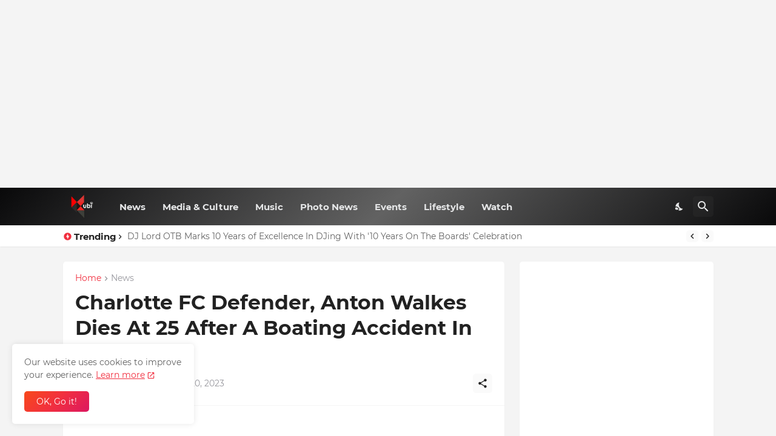

--- FILE ---
content_type: text/html; charset=utf-8
request_url: https://www.google.com/recaptcha/api2/aframe
body_size: 267
content:
<!DOCTYPE HTML><html><head><meta http-equiv="content-type" content="text/html; charset=UTF-8"></head><body><script nonce="ud3OOyNsRajgRmO4N-jQNg">/** Anti-fraud and anti-abuse applications only. See google.com/recaptcha */ try{var clients={'sodar':'https://pagead2.googlesyndication.com/pagead/sodar?'};window.addEventListener("message",function(a){try{if(a.source===window.parent){var b=JSON.parse(a.data);var c=clients[b['id']];if(c){var d=document.createElement('img');d.src=c+b['params']+'&rc='+(localStorage.getItem("rc::a")?sessionStorage.getItem("rc::b"):"");window.document.body.appendChild(d);sessionStorage.setItem("rc::e",parseInt(sessionStorage.getItem("rc::e")||0)+1);localStorage.setItem("rc::h",'1769269075062');}}}catch(b){}});window.parent.postMessage("_grecaptcha_ready", "*");}catch(b){}</script></body></html>